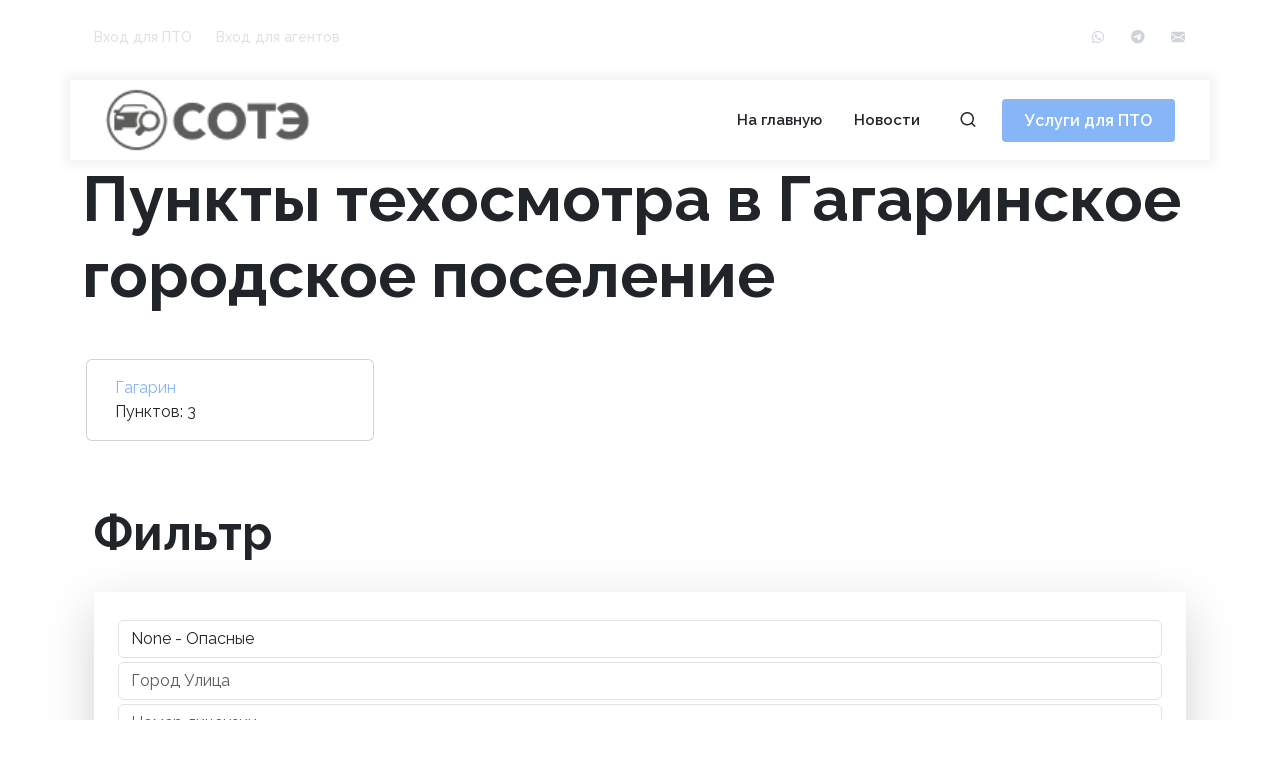

--- FILE ---
content_type: text/html; charset=utf-8
request_url: https://xn--n1afe8b.xn--p1ai/%D0%BF%D1%83%D0%BD%D0%BA%D1%82%D1%8B/%D1%80%D0%B5%D0%B3%D0%B8%D0%BE%D0%BD/52/
body_size: 7253
content:
<!DOCTYPE html>
<html dir="ltr" lang="ru-RU">
<head>
	<meta http-equiv="content-type" content="text/html; charset=utf-8">
	<meta http-equiv="x-ua-compatible" content="IE=edge">
	<meta name="author" content="Еtelegram: SOTE_RF">
	<meta name="yandex-verification" content="c4c77d25c518f9d4" />
	<!-- Font Imports -->
	<link rel="preconnect" href="https://fonts.googleapis.com">
	<link rel="preconnect" href="https://fonts.gstatic.com" crossorigin>
	<link 
	href="https://fonts.googleapis.com/css2?family=Raleway:ital,wght@0,100;0,200;0,300;0,400;0,500;0,600;0,700;0,800;0,900;1,100;1,200;1,300;1,400;1,500;1,600;1,700;1,800;1,900&display=swap"
	rel="stylesheet" media="print" onload="this.media='all'">

	<link href="https://fonts.googleapis.com/css?family=Open+Sans:300,300i,400,400i,600,600i,700,700i|Raleway:300,300i,400,400i,500,500i,600,600i,700,700i|Poppins:300,300i,400,400i,500,500i,600,600i,700,700i" rel="stylesheet"  media="print" onload="this.media='all'">
	<!-- Core Style -->
	<link rel="stylesheet" href="/static/canvas/css/style.css">
    <!-- Font Icons -->
	<link rel="stylesheet" href="/static/canvas/css/font-icons.css">
		<!-- Plugins/Components CSS -->
		<link rel="stylesheet" href="/static/canvas/css/swiper.css">
	<!-- Custom CSS -->
	<link rel="stylesheet" href="/static/canvas/css/custom.css">
    <link rel="stylesheet" href="/static/canvas/css/twentytwenty.css">
	<meta name="viewport" content="width=device-width, initial-scale=1">
	<!-- Document Title
	============================================= -->
	<title>Пункты техосмотра в Гагаринское городское поселение</title>
	<style>	
	</style>
	<!-- Yandex.Metrika counter -->
    <script type="text/javascript" >
      (function(m,e,t,r,i,k,a){m[i]=m[i]||function(){(m[i].a=m[i].a||[]).push(arguments)};
      m[i].l=1*new Date();k=e.createElement(t),a=e.getElementsByTagName(t)[0],k.async=1,k.src=r,a.parentNode.insertBefore(k,a)})
      (window, document, "script", "https://mc.yandex.ru/metrika/tag.js", "ym");
      ym(88135878, "init", {
           clickmap:true,
           trackLinks:true,
           accurateTrackBounce:true,
           webvisor:true
      });
   </script>
   <noscript><div><img src="https://mc.yandex.ru/watch/88135878" style="position:absolute; left:-9999px;" alt="" /></div></noscript>
   <!-- /Yandex.Metrika counter -->
</head>
<body class="stretched">
	<!-- #header end -->
				<!-- Page Title
		============================================= -->
		<!-- .page-title end -->
		
<!-- Document Wrapper
============================================= -->
<div id="wrapper">
			<!-- Top Bar
		============================================= -->
		<div id="top-bar" class="transparent-topbar dark">
			<div class="container">

				<div class="row justify-content-between">
					<div class="col-12 col-md-auto">

						<!-- Top Links
						============================================= -->
						<div class="top-links">
							<ul class="top-links-container">
								<li class="top-links-item"><a href="/офис/вход/">Вход для ПТО</a></li>
								<li class="top-links-item"><a href="/агент/вход/">Вход для агентов</a></li>
							</ul>
						</div><!-- .top-links end -->

					</div>

					<div class="col-12 col-md-auto dark">

						<!-- Top Social
						============================================= -->
						<ul id="top-social">
							<!--
								<li><a href="https://facebook.com/semicolonweb" class="h-bg-facebook" target="_blank"><span class="ts-icon"><i class="fa-brands fa-facebook-f"></i></span><span class="ts-text">Facebook</span></a></li>
								<li><a href="https://twitter.com/__semicolon" class="h-bg-x-twitter" target="_blank"><span class="ts-icon"><i class="fa-brands fa-x-twitter"></i></span><span class="ts-text">Twitter</span></a></li>
							-->
							<li><a href="https://api.whatsapp.com/send/?phone=79257775735" class="h-bg-email3" target="_blank"><span class="ts-icon"><i class="fa-brands fa-whatsapp"></i></span><span class="ts-text">WhatsApp</span></a></li>
							<li><a href="//t.me/sote_rf/" class="h-bg-email3" target="_blank"><span class="ts-icon"><i class="fa-brands fa-telegram"></i></span><span class="ts-text">Telegram</span></a></li>
							<!--<li><a href="tel:+10.11.85412542" class="h-bg-call"><span class="ts-icon"><i class="fa-solid fa-phone"></i></span><span class="ts-text">+10.11.85412542</span></a></li>-->
							<li><a href="mailto:info@сотэ.рф" class="h-bg-email3"><span class="ts-icon"><i class="bi-envelope-fill"></i></span><span class="ts-text">info@сотэ.рф</span></a></li>
						</ul><!-- #top-social end -->

					</div>
				</div>

			</div>
		</div><!-- #top-bar end -->
<!-- Header
		============================================= -->
		<header id="header" class="transparent-header floating-header header-size-md">
			<div id="header-wrap">
				<div class="container">
					<div class="header-row">

						<!-- Logo
						============================================= -->
						<div id="logo">
							<a href="/">
								<img class="logo-default" srcset="/static/images/sote-logo.png, /static/images/sote-logo@2x.png 2x" src="/static/images/sote-logo@2x.png" alt="СОТЭ">
								<img class="logo-dark" srcset="/static/images/sote-logo-dark.png, /static/images/sote-logo-dark@2x.png 2x" src="/static/images/sote-logo-dark@2x.png" alt="СОТЭ">
							</a>
						</div><!-- #logo end -->

						<div class="header-misc">

							<!-- Top Search
							============================================= -->
							<div id="top-search" class="header-misc-icon">
								<a href="#" id="top-search-trigger"><i class="uil uil-search"></i><i class="bi-x-lg"></i></a>
							</div><!-- #top-search end -->

							<a href="/услуги/" class="button button-rounded ms-3 d-none d-sm-block">Услуги для ПТО</a>

						</div>

						<div class="primary-menu-trigger">
							<button class="cnvs-hamburger" type="button" title="Open Mobile Menu">
								<span class="cnvs-hamburger-box"><span class="cnvs-hamburger-inner"></span></span>
							</button>
						</div>

						<!-- Primary Navigation
						============================================= -->
						<nav class="primary-menu with-arrows">

							<ul class="menu-container">
								<li class="menu-item"><a class="menu-link" href="/"><div>На главную</div></a></li>
								<li class="menu-item"><a class="menu-link" href="/новости/"><div>Новости</div></a></li>
							</ul>

						</nav><!-- #primary-menu end -->

						<form class="top-search-form" action="/поиск/" method="get">
							<input type="text" name="q" class="form-control" value="" placeholder="Введите не менее символов и нажмите Ввод.." autocomplete="off">
						</form>

					</div>
				</div>
			</div>
			<div class="header-wrap-clone"></div>
		</header>

<div class="container">
    <div class="object-center mx-auto">
        <h1 class='display-3 fw-bold'>
            Пункты техосмотра в Гагаринское городское поселение
        </h1>
        
            <div class="row">
                
                <div class="card d-inline m-3" style="width: 18rem;">
                    <!--<img src="https://mdbcdn.b-cdn.net/img/new/standard/nature/182.webp" class="card-img-top" alt="Sunset Over the Sea"/>-->
                    <div class="card-body">
                    <p class="card-text"><a href='/пункты/регион/53/'>Гагарин</a>
                        <br/>Пунктов: 3</p>
                    </div>
                </div>
                
            </div>
        
        
            
        <div class="container mt-5">
            <div><h2 class=' display-5 fw-bold'>Фильтр</h2></div>
            <div class=' p-4 shadow shadow-lg'>
            <form action='/пункты/'>
                    <input type='hidden' id='region_id' name='r' />
                    <div class="pt-1">
                        <select name='c'  class='form-control'>
                            <option value=''>категория</option>
                            
                            <option value='L'
                                >L - Мотоциклы</option>
                            
                            <option value='M1'
                                >M1 - Автомобили легковые</option>
                            
                            <option value='M2'
                                >M2 - Легковые от 8 массажиров до 5т</option>
                            
                            <option value='M3'
                                >M3 - Легковые от 8 массажиров от 5т</option>
                            
                            <option value='N1'
                                >N1 - Грузовики до 3.5т</option>
                            
                            <option value='N2'
                                >N2 - Грузовики до 12т</option>
                            
                            <option value='N3'
                                >N3 - Грузовики от 12 т</option>
                            
                            <option value='O1'
                                >O1 - Прицепы до 750кг</option>
                            
                            <option value='O2'
                                >O2 - Прицепы до 3.5т</option>
                            
                            <option value='O3'
                                >O3 - Прицепы до 10 т.</option>
                            
                            <option value='O4'
                                >O4 - Прицепы более 10 т.</option>
                            
                            <option value='Tb'
                                >Tb - Tb</option>
                            
                            <option value='ОПАС'
                                >ОПАС - Опасные</option>
                            
                            <option value='None'
                                
                                selected="selected">None - Опасные</option>
                            
                        </select>
                    </div>
                    <div class="pt-1">
                        <input type='text'  class='form-control ' name='rt' placeholder='Город Улица'  />
                    </div>
                    <div class="pt-1">
                        <input type='text'  class='form-control' name='ln' placeholder='Номер лицензии' />
                    </div>
                    <div class="pt-3">
                        <input type='submit' id='search_button'
                            class='btn btn-success btn-lg'
                            name='view_classic' value='Найти'/>
                        <input type='submit' 
                        class='btn btn-secondary'
                            name='view_map' value='Показать на карте'/>
                    </div>
                </div>
            </form>
            <!---->
            </div>
        </div>
            
        <div class="container mt-5">
            
            
                <div><h2 class=' display-5 fw-bold'>Результат поиска</h2></div>
                <div class="shadow shadow-lg p-1 p-md-2 p-lg-4">
                                <div class='mt-5 mb-5 text-center'>
                        <button type='button' onclick='init_map();$(this).hide();' 
                            class='btn btn-primary btn-lg'>
                            показать пункты на карте</button>
                        </div>
                        <script src="https://api-maps.yandex.ru/2.1/?apikey=b2a2010e-65b2-44c0-a30a-087cd035d47a&amp;lang=ru_RU" type="text/javascript">
                        </script>
                    
                        <div id="map" class="vh-100 w-100 d-none" ></div>
                <div class="table-responsive">
                <table id="datatable" class="table table-bordered table-hover" style="width:100%">
                    <thead class="bg-light">
                    <tr>
                        <th>Статус</th>
                        <th>Лицензия</th>
                        <th>Наименование</th>
                        <th>Телефон</th>
                        <th>Категории</th>
                    </tr>
                    </thead>
                    <tbody>
                    
                        <tr >
                            <td class="border border-gray-400 px-4 py-2">
                                
                                    <span class="badge badge-pill bg-success">Действителен</span>
                                

                            </td>
                            <td class="border border-gray-400 px-4 py-2">
                                <a href='/пункт_техосмотра/26/'>12760</a>
                            </td>
                            <td class="border border-gray-400 px-4 py-2">
                            
                                <a href='/пункт_техосмотра/26/'>
                                    
                                        ЗАО &quot;КОРПОРАЦИЯ ЦЕНТРСЕРВИС&quot;
                                    
                                </a>
                            
                            </td>
                            <td  class="border border-gray-400 px-4 py-2">8 (920) 304-1007</td>
                            <!--<td  class="border border-gray-400 px-4 py-2">zhustarev@mail.ru</td>-->
                            <td  class="border border-gray-400 px-4 py-2">L, M1, M2, N1, N2, O1, O2</td>
                        </tr>
                        <tr >
                            <td colspan='5' class="text-sm border border-gray-400">
                                Смоленская обл., Починковский р-н., Починок г., Юбилейная ул., д. 1б
                            </td>
                        </tr>
                    
                        <tr  class="bg-gray-100" >
                            <td class="border border-gray-400 px-4 py-2">
                                
                                    <span class="badge badge-pill bg-success">Действителен</span>
                                

                            </td>
                            <td class="border border-gray-400 px-4 py-2">
                                <a href='/пункт_техосмотра/684/'>11805</a>
                            </td>
                            <td class="border border-gray-400 px-4 py-2">
                            
                                <a href='/пункт_техосмотра/684/'>
                                    
                                        ЗАО &quot;ГАГАРИНСКИЙ АВТОСЕРВИС&quot;
                                    
                                </a>
                            
                            </td>
                            <td  class="border border-gray-400 px-4 py-2">8 (848) 135-34541</td>
                            <!--<td  class="border border-gray-400 px-4 py-2">gagarinavtoservis@yandex.ru</td>-->
                            <td  class="border border-gray-400 px-4 py-2">M1, M2, N1, N2</td>
                        </tr>
                        <tr  class="bg-gray-100" >
                            <td colspan='5' class="text-sm border border-gray-400">
                                215010 Смоленская обл., Гагаринский р-н., Гагарин г., Новая ул., д.2Б., стр.2
                            </td>
                        </tr>
                    
                        <tr >
                            <td class="border border-gray-400 px-4 py-2">
                                
                                    <span class="badge badge-pill bg-success">Действителен</span>
                                

                            </td>
                            <td class="border border-gray-400 px-4 py-2">
                                <a href='/пункт_техосмотра/4430/'>14863</a>
                            </td>
                            <td class="border border-gray-400 px-4 py-2">
                            
                                <a href='/пункт_техосмотра/4430/'>
                                    
                                        ЗАО &quot;Гагаринский автосервис&quot;
                                    
                                </a>
                            
                            </td>
                            <td  class="border border-gray-400 px-4 py-2">8 (903) 891-90-07 </td>
                            <!--<td  class="border border-gray-400 px-4 py-2">gagarinavtoservis@yandex.ru</td>-->
                            <td  class="border border-gray-400 px-4 py-2">M1,N1,N2,M2,M3,N3</td>
                        </tr>
                        <tr >
                            <td colspan='5' class="text-sm border border-gray-400">
                                Смоленская обл., м.р-н Гагаринский, г.п.Гагаринское, г.Гагарин, ул.Бахтина, д.5А
                            </td>
                        </tr>
                    
                    </tbody></table>
                </div>
                <!---->
                
            </div>

            <script type="text/javascript">
                // Функция ymaps.ready() будет вызвана, когда
                // загрузятся все компоненты API, а также когда будет готово DOM-дерево.
                //ymaps.ready(init);
                function init_map(){
                    $("#map").removeClass('d-none')
                    var myMap = new ymaps.Map("map", {
                        center: [55.76, 37.64],
                        zoom: 7
                    });
                    var  allplaces = [];
                    var myGeoObject = [];
                    
                        
                        myGeoObject[26]  = new ymaps.Placemark([54.410775, 32.460262], {
                            
                        }, {
                            //preset: 'islands#glyphIcon', 
                            //iconLayout: 'default#image',
                            
                                iconGlyphColor: 'blue',
                                iconGlyph: 'home',
                                hasBalloon: false,
                            
                        });
                        myMap.geoObjects.add(myGeoObject[26]);
                        allplaces.push([54.410775, 32.460262])
                        
                    
                    
                        
                        myGeoObject[684]  = new ymaps.Placemark([55.566476, 34.977415], {
                            
                        }, {
                            //preset: 'islands#glyphIcon', 
                            //iconLayout: 'default#image',
                            
                                iconGlyphColor: 'blue',
                                iconGlyph: 'home',
                                hasBalloon: false,
                            
                        });
                        myMap.geoObjects.add(myGeoObject[684]);
                        allplaces.push([55.566476, 34.977415])
                        
                    
                    
                        
                        myGeoObject[4430]  = new ymaps.Placemark([55.544841, 34.990944], {
                            
                        }, {
                            //preset: 'islands#glyphIcon', 
                            //iconLayout: 'default#image',
                            
                                iconGlyphColor: 'blue',
                                iconGlyph: 'home',
                                hasBalloon: false,
                            
                        });
                        myMap.geoObjects.add(myGeoObject[4430]);
                        allplaces.push([55.544841, 34.990944])
                        
                    
                    
                    console.log(allplaces)
                    if (allplaces.length>0) {
                        myMap.setBounds(myMap.geoObjects.getBounds(), {
                            checkZoomRange: true,
                            zoomMargin: 45
                        }); 
                    }  
                }
            </script>
        </div>
            
        </div>

    <!--
    <div class="mt-10  container object-center mx-auto border border-red-500 h-100">
        <h3
            class="px-5 mt-2 text-xl font-black leading-tight text-black sm:mt-0 sm:px-0 sm:text-4xl">
            Журнал
        </h3>
        Поиск пунктов техосмотра на СОТЭ
        В базе СОТЭ вы найдёте пункты техосмотра и страхованию по Москве и всей России.
        Все пункты сто, дома и другие объекты добавлены профессиональными модераторами и проверены с официальной базой российского союза автостраховщиков.
        Для удобства вы можете загрузить мобильное приложение на iPhone и Android,
        а также легко находить объекты благодаря структурированному каталогу и наличию поиска на
        нашем сайте. Для облегчения поиска мы реализовали систему рекомендаций похожих объявлений.
        Все объекты, которые Вам понравились, можно найти в личном кабинете с помощью добавления в
        "Избранное".
        Официальный техосмотр в Московской области находится на СОТЭ.
    </div>
    -->
</div>

 <!-- Footer
		============================================= -->
		<footer id="footer" class="dark border-color-brown border-width-3 bg-dark-green">

			<div class="container">

				<!-- Footer Widgets
				============================================= -->
				<div class="footer-widgets-wrap pb-5">

					<div class="row justify-content-center">
						<div class="col-12 mb-4">

							<div class="widget text-center">
								<h1 class="display-1 text-lowercase mb-3 ls-1 color-brown" style="font-weight: 700;">СОТЭ</h1>
								<p class="mw-xs mx-auto text-white-50 mt-4 mb-0">
                                    Уникальный онлайн-сервис для пунктов технического осмотра и небольших станций технического обслуживания автомобилей
                                </p>
							</div>

						</div>

						<!--<div class="col-12"><div class="line border-color-brown op-02"></div></div>

						<div class="col-lg-9 my-4">

							<div class="row justify-content-center justify-content-md-between text-center col-mb-50">

								<div class="col-auto">
									<h2 class="display-5 mb-2">Позвонить</h2>
									<p class="mb-0"><a class="color-brown text-uppercase ls-1 small" href="tel:+0001122233">+7(925) 777 57 35</a></p>
								</div>

								<div class="col-auto">
									<h2 class="display-5 mb-2">Email</h2>
									<p class="mb-0"><a class="color-brown text-uppercase ls-1 small" href="mailto:info@сотэ.рф">info@сотэ.рф</a></p>
								</div>

								<div class="col-auto">
									<h2 class="display-5 mb-2">WhatsApp</h2>
									<p class="mb-0"><a class="color-brown text-uppercase ls-1 small " href="http://maps.google.com">+7(925) 777 57 35</a></p>
								</div>

							</div>

						</div>

						<div class="col-12"><div class="line border-color-brown op-02"></div></div>-->

						<div class="col-9 my-4">

								<div class="row">
									<div class="col-12 col-md-4">

										<div class="widget widget_links">
											<h3 class="color-brown fs-5 font-body">Услуги для ПТО</h3>
											<ul>
												<li><a href="/услуги/#site">Сайт для Техосмотра</a></li>
												<li><a href="/услуги/#about">Учет заказов</a></li>
												<!--<li><a href="/услуги/">Журнал записи</a></li>-->
												<li><a href="/услуги/#photos">Фото для ЕАИСТО</a></li>
											</ul>

										</div>

									</div>

									<div class="col-12 col-md-4">

										<div class="widget widget_links">

											<h3 class="color-brown fs-5 font-body">Бесплатно</h3>

											<ul>
												<li><a href="/платежка_госпошлина/">QR на госпошлину</a></li>
												<li><a href="/промо_фото_еаисто/">Фото ЕАИСТО</a></li>
												<!--<li><a href="/промо_договор_кп/">Договор купли-продажи</a></li>-->
												<!--<li><a href="#">Contact Us</a></li>-->
											</ul>
										</div>

									</div>
									

								</div>

							

								<div class="col-12 col-lg-auto d-flex flex-column align-items-center align-items-lg-end">
									<!--<h3 class="color-brown fs-5 font-body mb-3 mb-lg-auto">Connect with Us</h3>
									<div class="mt-auto d-flex">
										<a href="#" class="social-icon rounded-circle color-brown border-color-brown h-bg-color-brown mb-xl-0 me-3">
											<i class="fa-brands fa-facebook-f"></i>
											<i class="fa-brands fa-facebook-f color-dark-green"></i>
										</a>

										<a href="#" class="social-icon rounded-circle color-brown border-color-brown h-bg-color-brown mb-xl-0 me-3">
											<i class="fa-brands fa-x-twitter"></i>
											<i class="fa-brands fa-twitter color-dark-green"></i>
										</a>

										<a href="#" class="social-icon rounded-circle color-brown border-color-brown h-bg-color-brown mb-xl-0 me-0">
											<i class="bi-instagram"></i>
											<i class="bi-instagram color-dark-green"></i>
										</a>
									</div>-->
								</div>

							</div>
						</div>

						<div class="col-12 mt-5">
							<div id="gotoTop" class="h-bg-color-brown bg-transparent border border-default color-brown h-color-dark-green position-relative mx-auto bottom-0 start-0 rounded-circle op-1">
								<svg xmlns="http://www.w3.org/2000/svg" width="16" height="16" fill="currentColor" class="bi-arrow-up" viewBox="0 0 16 16"><path fill-rule="evenodd" d="M8 15a.5.5 0 0 0 .5-.5V2.707l3.146 3.147a.5.5 0 0 0 .708-.708l-4-4a.5.5 0 0 0-.708 0l-4 4a.5.5 0 1 0 .708.708L7.5 2.707V14.5a.5.5 0 0 0 .5.5z"></svg>
							</div>
							<p class="text-center text-light op-02 small mt-3 mb-0">
                                
                                2008 — 2026 &copy; Вся информация размещенная на сайте носит исключительно информационный характер и не является публичной офертой (ст.437 ГК РФ)
                            </p>
						</div>

					</div>

				</div><!-- .footer-widgets-wrap end -->

			</div>

		</footer><!-- #footer end -->
</div>

<!-- JavaScripts
	============================================= -->
	<script src="/static/canvas/js/plugins.min.js"></script>
	<script src="/static/canvas/js/functions.bundle.js"></script>

	<!-- Image Compare Plugin -->
	<script src="/static/canvas/js/components/event.move.js"></script>
	<script src="/static/canvas/js/components/image-changer.js"></script>
	<script src="/static/js/axios.min.js"></script>
	<script>
		/*
		jQuery(window).on( 'load', function(){
			jQuery(".twentytwenty-container").twentytwenty({
				default_offset_pct: 0.7,
			});
		});*/
		  all_log = ""
  function OurLog(text){
      all_log += text + "\n"
      cur_html = $("#span_log").html($("#span_log").html()+text+"<br/>")
      console.log(text)
  } 
  function ShowLoading(){
        console.log("Loading...");
        body_height = $("body").height()
        window_height = $(window).height()
        loading_height = body_height
        if(window_height>loading_height){
        loading_height=window_height
        }
        console.log("Loading..."+body_height);
        console.log("Loading..."+window_height);
        $("body").append(`<div id="page-overlay" class="d-flex justify-content-center align-items-center">
    <div class="spinner-border text-primary" role="status">
        <span class="visually-hidden">Loading...</span>
    </div>
    </div>`);
        //$("#page-overlay").css("height",loading_height+"px")
    }
    function RemoveLoading(){
        $("#page-overlay").remove();
    }
	</script>

	
	
</body>
</html>

--- FILE ---
content_type: application/javascript
request_url: https://xn--n1afe8b.xn--p1ai/static/canvas/js/components/event.move.js
body_size: 1764
content:
!function(e){"function"==typeof define&&define.amd?define([],e):"undefined"!=typeof module&&null!==module&&module.exports?module.exports=e:e()}(function(){var e=Object.assign||window.jQuery&&jQuery.extend,t=8,n=window.requestAnimationFrame||window.webkitRequestAnimationFrame||window.mozRequestAnimationFrame||window.oRequestAnimationFrame||window.msRequestAnimationFrame||function(e,t){return window.setTimeout(function(){e()},25)},i={textarea:!0,input:!0,select:!0,button:!0},o={move:"mousemove",cancel:"mouseup dragstart",end:"mouseup"},a={move:"touchmove",cancel:"touchend",end:"touchend"},c=/\s+/,u={bubbles:!0,cancelable:!0},r=Symbol("events");function d(e){return e[r]||(e[r]={})}function m(e,t,n,i,o){t=t.split(c);var a,u=d(e),r=t.length;function m(e){n(e,i)}for(;r--;)(u[a=t[r]]||(u[a]=[])).push([n,m]),e.addEventListener(a,m)}function f(e,t,n,i){t=t.split(c);var o,a,u,r=d(e),m=t.length;if(r)for(;m--;)if(a=r[o=t[m]])for(u=a.length;u--;)a[u][0]===n&&(e.removeEventListener(o,a[u][1]),a.splice(u,1))}function v(t,n,i){var o=function(e){return new CustomEvent(e,u)}(n);i&&e(o,i),t.dispatchEvent(o)}function s(e){var t=e,i=!1,o=!1;function a(e){i?(t(),n(a),o=!0,i=!1):o=!1}this.kick=function(e){i=!0,o||a()},this.end=function(e){var n=t;e&&(o?(t=i?function(){n(),e()}:e,i=!0):e())}}function l(){}function g(e){e.preventDefault()}function p(e,t){var n,i;if(e.identifiedTouch)return e.identifiedTouch(t);for(n=-1,i=e.length;++n<i;)if(e[n].identifier===t)return e[n]}function h(e,t){var n=p(e.changedTouches,t.identifier);if(n&&(n.pageX!==t.pageX||n.pageY!==t.pageY))return n}function X(e,t){T(e,t,e,y)}function Y(e,t){y()}function y(){f(document,o.move,X),f(document,o.cancel,Y)}function w(e){f(document,a.move,e.touchmove),f(document,a.cancel,e.touchend)}function T(e,n,i,o){var a=i.pageX-n.pageX,c=i.pageY-n.pageY;a*a+c*c<t*t||function(e,t,n,i,o,a){var c=e.targetTouches,u=e.timeStamp-t.timeStamp,r={altKey:e.altKey,ctrlKey:e.ctrlKey,shiftKey:e.shiftKey,startX:t.pageX,startY:t.pageY,distX:i,distY:o,deltaX:i,deltaY:o,pageX:n.pageX,pageY:n.pageY,velocityX:i/u,velocityY:o/u,identifier:t.identifier,targetTouches:c,finger:c?c.length:1,enableMove:function(){this.moveEnabled=!0,this.enableMove=l,e.preventDefault()}};v(t.target,"movestart",r),a(t)}(e,n,i,a,c,o)}function b(e,t){var n=t.timer;t.touch=e,t.timeStamp=e.timeStamp,n.kick()}function S(e,t){var n=t.target,i=t.event,a=t.timer;f(document,o.move,b),f(document,o.end,S),K(n,i,a,function(){setTimeout(function(){f(n,"click",g)},0)})}function k(e,t){var n=t.target,i=t.event,o=t.timer;p(e.changedTouches,i.identifier)&&(!function(e){f(document,a.move,e.activeTouchmove),f(document,a.end,e.activeTouchend)}(t),K(n,i,o))}function K(e,t,n,i){n.end(function(){return v(e,"moveend",t),i&&i()})}if(m(document,"mousedown",function(e){(function(e){return 1===e.which&&!e.ctrlKey&&!e.altKey})(e)&&(function(e){return!!i[e.target.tagName.toLowerCase()]}(e)||(m(document,o.move,X,e),m(document,o.cancel,Y,e)))}),m(document,"touchstart",function(e){if(!i[e.target.tagName.toLowerCase()]){var t=e.changedTouches[0],n={target:t.target,pageX:t.pageX,pageY:t.pageY,identifier:t.identifier,touchmove:function(e,t){!function(e,t){var n=h(e,t);n&&T(e,t,n,w)}(e,t)},touchend:function(e,t){!function(e,t){p(e.changedTouches,t.identifier)&&w(t)}(e,t)}};m(document,a.move,n.touchmove,n),m(document,a.cancel,n.touchend,n)}}),m(document,"movestart",function(e){if(!e.defaultPrevented&&e.moveEnabled){var t={startX:e.startX,startY:e.startY,pageX:e.pageX,pageY:e.pageY,distX:e.distX,distY:e.distY,deltaX:e.deltaX,deltaY:e.deltaY,velocityX:e.velocityX,velocityY:e.velocityY,identifier:e.identifier,targetTouches:e.targetTouches,finger:e.finger},n={target:e.target,event:t,timer:new s(function(e){(function(e,t,n){var i=n-e.timeStamp;e.distX=t.pageX-e.startX,e.distY=t.pageY-e.startY,e.deltaX=t.pageX-e.pageX,e.deltaY=t.pageY-e.pageY,e.velocityX=.3*e.velocityX+.7*e.deltaX/i,e.velocityY=.3*e.velocityY+.7*e.deltaY/i,e.pageX=t.pageX,e.pageY=t.pageY})(t,n.touch,n.timeStamp),v(n.target,"move",t)}),touch:void 0,timeStamp:e.timeStamp};void 0===e.identifier?(m(e.target,"click",g),m(document,o.move,b,n),m(document,o.end,S,n)):(n.activeTouchmove=function(e,t){!function(e,t){var n=t.event,i=t.timer,o=h(e,n);o&&(e.preventDefault(),n.targetTouches=e.targetTouches,t.touch=o,t.timeStamp=e.timeStamp,i.kick())}(e,t)},n.activeTouchend=function(e,t){k(e,t)},m(document,a.move,n.activeTouchmove,n),m(document,a.end,n.activeTouchend,n))}}),window.jQuery){var j="startX startY pageX pageY distX distY deltaX deltaY velocityX velocityY".split(" ");jQuery.event.special.movestart={setup:function(){return m(this,"movestart",E),!1},teardown:function(){return f(this,"movestart",E),!1},add:A},jQuery.event.special.move={setup:function(){return m(this,"movestart",Q),!1},teardown:function(){return f(this,"movestart",Q),!1},add:A},jQuery.event.special.moveend={setup:function(){return m(this,"movestart",q),!1},teardown:function(){return f(this,"movestart",q),!1},add:A}}function E(e){e.enableMove()}function Q(e){e.enableMove()}function q(e){e.enableMove()}function A(e){var t=e.handler;e.handler=function(e){for(var n,i=j.length;i--;)e[n=j[i]]=e.originalEvent[n];t.apply(this,arguments)}}});